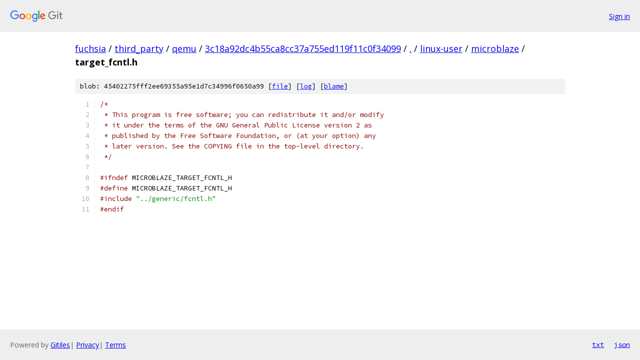

--- FILE ---
content_type: text/html; charset=utf-8
request_url: https://fuchsia.googlesource.com/third_party/qemu/+/3c18a92dc4b55ca8cc37a755ed119f11c0f34099/linux-user/microblaze/target_fcntl.h
body_size: 1240
content:
<!DOCTYPE html><html lang="en"><head><meta charset="utf-8"><meta name="viewport" content="width=device-width, initial-scale=1"><title>linux-user/microblaze/target_fcntl.h - third_party/qemu - Git at Google</title><link rel="stylesheet" type="text/css" href="/+static/base.css"><link rel="stylesheet" type="text/css" href="/+static/prettify/prettify.css"><!-- default customHeadTagPart --></head><body class="Site"><header class="Site-header"><div class="Header"><a class="Header-image" href="/"><img src="//www.gstatic.com/images/branding/lockups/2x/lockup_git_color_108x24dp.png" width="108" height="24" alt="Google Git"></a><div class="Header-menu"> <a class="Header-menuItem" href="https://accounts.google.com/AccountChooser?faa=1&amp;continue=https://fuchsia.googlesource.com/login/third_party/qemu/%2B/3c18a92dc4b55ca8cc37a755ed119f11c0f34099/linux-user/microblaze/target_fcntl.h">Sign in</a> </div></div></header><div class="Site-content"><div class="Container "><div class="Breadcrumbs"><a class="Breadcrumbs-crumb" href="/?format=HTML">fuchsia</a> / <a class="Breadcrumbs-crumb" href="/third_party/">third_party</a> / <a class="Breadcrumbs-crumb" href="/third_party/qemu/">qemu</a> / <a class="Breadcrumbs-crumb" href="/third_party/qemu/+/3c18a92dc4b55ca8cc37a755ed119f11c0f34099">3c18a92dc4b55ca8cc37a755ed119f11c0f34099</a> / <a class="Breadcrumbs-crumb" href="/third_party/qemu/+/3c18a92dc4b55ca8cc37a755ed119f11c0f34099/">.</a> / <a class="Breadcrumbs-crumb" href="/third_party/qemu/+/3c18a92dc4b55ca8cc37a755ed119f11c0f34099/linux-user">linux-user</a> / <a class="Breadcrumbs-crumb" href="/third_party/qemu/+/3c18a92dc4b55ca8cc37a755ed119f11c0f34099/linux-user/microblaze">microblaze</a> / <span class="Breadcrumbs-crumb">target_fcntl.h</span></div><div class="u-sha1 u-monospace BlobSha1">blob: 45402275fff2ee69355a95e1d7c34996f0650a99 [<a href="/third_party/qemu/+/3c18a92dc4b55ca8cc37a755ed119f11c0f34099/linux-user/microblaze/target_fcntl.h">file</a>] [<a href="/third_party/qemu/+log/3c18a92dc4b55ca8cc37a755ed119f11c0f34099/linux-user/microblaze/target_fcntl.h">log</a>] [<a href="/third_party/qemu/+blame/3c18a92dc4b55ca8cc37a755ed119f11c0f34099/linux-user/microblaze/target_fcntl.h">blame</a>]</div><table class="FileContents"><tr class="u-pre u-monospace FileContents-line"><td class="u-lineNum u-noSelect FileContents-lineNum" data-line-number="1"></td><td class="FileContents-lineContents" id="1"><span class="com">/*</span></td></tr><tr class="u-pre u-monospace FileContents-line"><td class="u-lineNum u-noSelect FileContents-lineNum" data-line-number="2"></td><td class="FileContents-lineContents" id="2"><span class="com"> * This program is free software; you can redistribute it and/or modify</span></td></tr><tr class="u-pre u-monospace FileContents-line"><td class="u-lineNum u-noSelect FileContents-lineNum" data-line-number="3"></td><td class="FileContents-lineContents" id="3"><span class="com"> * it under the terms of the GNU General Public License version 2 as</span></td></tr><tr class="u-pre u-monospace FileContents-line"><td class="u-lineNum u-noSelect FileContents-lineNum" data-line-number="4"></td><td class="FileContents-lineContents" id="4"><span class="com"> * published by the Free Software Foundation, or (at your option) any</span></td></tr><tr class="u-pre u-monospace FileContents-line"><td class="u-lineNum u-noSelect FileContents-lineNum" data-line-number="5"></td><td class="FileContents-lineContents" id="5"><span class="com"> * later version. See the COPYING file in the top-level directory.</span></td></tr><tr class="u-pre u-monospace FileContents-line"><td class="u-lineNum u-noSelect FileContents-lineNum" data-line-number="6"></td><td class="FileContents-lineContents" id="6"><span class="com"> */</span></td></tr><tr class="u-pre u-monospace FileContents-line"><td class="u-lineNum u-noSelect FileContents-lineNum" data-line-number="7"></td><td class="FileContents-lineContents" id="7"></td></tr><tr class="u-pre u-monospace FileContents-line"><td class="u-lineNum u-noSelect FileContents-lineNum" data-line-number="8"></td><td class="FileContents-lineContents" id="8"><span class="com">#ifndef</span><span class="pln"> MICROBLAZE_TARGET_FCNTL_H</span></td></tr><tr class="u-pre u-monospace FileContents-line"><td class="u-lineNum u-noSelect FileContents-lineNum" data-line-number="9"></td><td class="FileContents-lineContents" id="9"><span class="com">#define</span><span class="pln"> MICROBLAZE_TARGET_FCNTL_H</span></td></tr><tr class="u-pre u-monospace FileContents-line"><td class="u-lineNum u-noSelect FileContents-lineNum" data-line-number="10"></td><td class="FileContents-lineContents" id="10"><span class="com">#include</span><span class="pln"> </span><span class="str">&quot;../generic/fcntl.h&quot;</span></td></tr><tr class="u-pre u-monospace FileContents-line"><td class="u-lineNum u-noSelect FileContents-lineNum" data-line-number="11"></td><td class="FileContents-lineContents" id="11"><span class="com">#endif</span></td></tr></table><script nonce="0HLqAY3cnvh8gIe3Vtvvqw">for (let lineNumEl of document.querySelectorAll('td.u-lineNum')) {lineNumEl.onclick = () => {window.location.hash = `#${lineNumEl.getAttribute('data-line-number')}`;};}</script></div> <!-- Container --></div> <!-- Site-content --><footer class="Site-footer"><div class="Footer"><span class="Footer-poweredBy">Powered by <a href="https://gerrit.googlesource.com/gitiles/">Gitiles</a>| <a href="https://policies.google.com/privacy">Privacy</a>| <a href="https://policies.google.com/terms">Terms</a></span><span class="Footer-formats"><a class="u-monospace Footer-formatsItem" href="?format=TEXT">txt</a> <a class="u-monospace Footer-formatsItem" href="?format=JSON">json</a></span></div></footer></body></html>